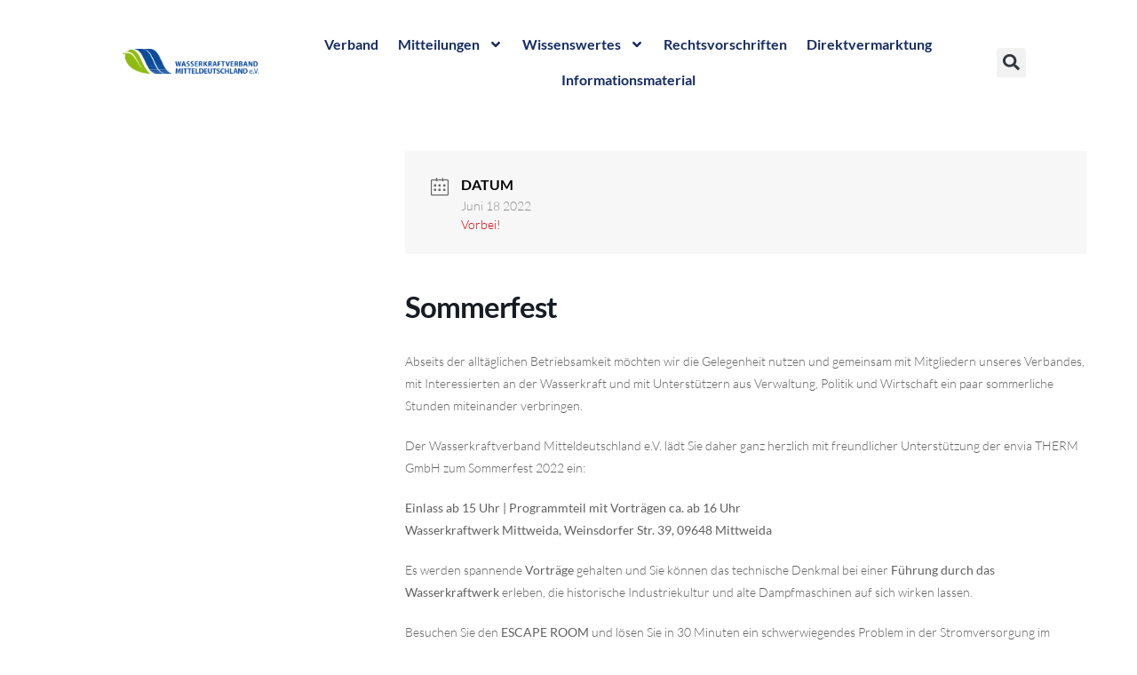

--- FILE ---
content_type: text/css
request_url: https://www.wasserkraftverband.de/wp-content/uploads/elementor/css/post-5.css?ver=1722167158
body_size: 786
content:
.elementor-kit-5{--e-global-color-primary:#152C61;--e-global-color-secondary:#F0F9FF;--e-global-color-text:#152C61;--e-global-color-accent:#A4C73A;--e-global-typography-primary-font-family:"Lato";--e-global-typography-primary-font-size:34px;--e-global-typography-primary-font-weight:800;--e-global-typography-secondary-font-family:"Lato";--e-global-typography-secondary-font-size:22px;--e-global-typography-secondary-font-weight:400;--e-global-typography-text-font-family:"Lato";--e-global-typography-text-font-size:18px;--e-global-typography-text-font-weight:400;--e-global-typography-accent-font-family:"Lato";--e-global-typography-accent-font-size:18px;--e-global-typography-accent-font-weight:500;--e-global-typography-accent-font-style:italic;}body{overflow-x:inherit !important;}.elementor a, .elementor a:link, .elementor a:focus, .elementor a:active, .elementor a:hover{text-decoration:inherit !important;}.elementor-kit-5 a{color:var( --e-global-color-accent );}.elementor a:link, .elementor .smooth-hover a:link, {transition:inherit;}.elementor-kit-5 h1{font-family:"Lato", Sans-serif;font-size:34px;font-weight:800;}.elementor-kit-5 h2{font-family:"Lato", Sans-serif;font-size:28px;font-weight:800;}.elementor-kit-5 h3{font-family:"Lato", Sans-serif;font-size:24px;font-weight:800;}.elementor-kit-5 h4{font-family:"Lato", Sans-serif;font-size:20px;font-weight:400;}.elementor-kit-5 h5{font-family:"Lato", Sans-serif;font-size:18px;font-weight:800;}.elementor-kit-5 button,.elementor-kit-5 input[type="button"],.elementor-kit-5 input[type="submit"],.elementor-kit-5 .elementor-button{font-family:"Lato", Sans-serif;font-size:18px;font-weight:400;font-style:normal;color:#FFFFFF;background-color:#A4C73A;box-shadow:0px 4px 10px -1px rgba(143.27154411153597, 190.57818603515628, 0, 0.32);border-style:solid;border-color:#8D7B7B00;border-radius:4px 4px 4px 4px;}.elementor-kit-5 button:hover,.elementor-kit-5 button:focus,.elementor-kit-5 input[type="button"]:hover,.elementor-kit-5 input[type="button"]:focus,.elementor-kit-5 input[type="submit"]:hover,.elementor-kit-5 input[type="submit"]:focus,.elementor-kit-5 .elementor-button:hover,.elementor-kit-5 .elementor-button:focus{background-color:#8DAE2A;}.elementor-section.elementor-section-boxed > .elementor-container{max-width:1140px;}.e-con{--container-max-width:1140px;}.elementor-widget:not(:last-child){margin-block-end:20px;}.elementor-element{--widgets-spacing:20px 20px;}{}h1.entry-title{display:var(--page-title-display);}.elementor-kit-5 e-page-transition{background-color:#FFBC7D;}.site-header{padding-right:0px;padding-left:0px;}@media(max-width:1024px){.elementor-section.elementor-section-boxed > .elementor-container{max-width:1024px;}.e-con{--container-max-width:1024px;}}@media(max-width:767px){.elementor-section.elementor-section-boxed > .elementor-container{max-width:767px;}.e-con{--container-max-width:767px;}}

--- FILE ---
content_type: text/css
request_url: https://www.wasserkraftverband.de/wp-content/uploads/elementor/css/post-42.css?ver=1722167159
body_size: 1416
content:
.elementor-42 .elementor-element.elementor-element-417f945{--display:flex;--flex-direction:row;--container-widget-width:calc( ( 1 - var( --container-widget-flex-grow ) ) * 100% );--container-widget-height:100%;--container-widget-flex-grow:1;--container-widget-align-self:stretch;--flex-wrap-mobile:wrap;--justify-content:space-between;--align-items:center;--gap:0px 0px;--background-transition:0.3s;--margin-top:0px;--margin-bottom:0px;--margin-left:0px;--margin-right:0px;--padding-top:20px;--padding-bottom:20px;--padding-left:0px;--padding-right:0px;--z-index:999;}.elementor-42 .elementor-element.elementor-element-417f945.e-con{--align-self:center;}.elementor-42 .elementor-element.elementor-element-db2d140{--display:flex;--background-transition:0.3s;}.elementor-42 .elementor-element.elementor-element-8f043f1{text-align:left;}.elementor-42 .elementor-element.elementor-element-8f043f1 img{width:300px;}.elementor-42 .elementor-element.elementor-element-8f043f1 > .elementor-widget-container{margin:0px 0px 0px 0px;padding:0px 0px 0px 0px;}.elementor-42 .elementor-element.elementor-element-b1bec85{--display:flex;--justify-content:center;--background-transition:0.3s;}.elementor-42 .elementor-element.elementor-element-a663281 .elementor-menu-toggle{margin-left:auto;background-color:var( --e-global-color-accent );}.elementor-42 .elementor-element.elementor-element-a663281 .elementor-nav-menu .elementor-item{font-family:"Lato", Sans-serif;font-size:16px;font-weight:600;}.elementor-42 .elementor-element.elementor-element-a663281 .e--pointer-framed .elementor-item:before{border-width:4px;}.elementor-42 .elementor-element.elementor-element-a663281 .e--pointer-framed.e--animation-draw .elementor-item:before{border-width:0 0 4px 4px;}.elementor-42 .elementor-element.elementor-element-a663281 .e--pointer-framed.e--animation-draw .elementor-item:after{border-width:4px 4px 0 0;}.elementor-42 .elementor-element.elementor-element-a663281 .e--pointer-framed.e--animation-corners .elementor-item:before{border-width:4px 0 0 4px;}.elementor-42 .elementor-element.elementor-element-a663281 .e--pointer-framed.e--animation-corners .elementor-item:after{border-width:0 4px 4px 0;}.elementor-42 .elementor-element.elementor-element-a663281 .e--pointer-underline .elementor-item:after,
					 .elementor-42 .elementor-element.elementor-element-a663281 .e--pointer-overline .elementor-item:before,
					 .elementor-42 .elementor-element.elementor-element-a663281 .e--pointer-double-line .elementor-item:before,
					 .elementor-42 .elementor-element.elementor-element-a663281 .e--pointer-double-line .elementor-item:after{height:4px;}.elementor-42 .elementor-element.elementor-element-a663281 .elementor-nav-menu--main .elementor-item{padding-left:11px;padding-right:11px;padding-top:10px;padding-bottom:10px;}.elementor-42 .elementor-element.elementor-element-a663281 .elementor-nav-menu--dropdown{background-color:var( --e-global-color-secondary );border-radius:0px 0px 0px 0px;}.elementor-42 .elementor-element.elementor-element-a663281 .elementor-nav-menu--dropdown .elementor-item, .elementor-42 .elementor-element.elementor-element-a663281 .elementor-nav-menu--dropdown  .elementor-sub-item{font-family:"Lato", Sans-serif;font-size:16px;font-weight:600;font-style:normal;}.elementor-42 .elementor-element.elementor-element-a663281 .elementor-nav-menu--dropdown li:first-child a{border-top-left-radius:0px;border-top-right-radius:0px;}.elementor-42 .elementor-element.elementor-element-a663281 .elementor-nav-menu--dropdown li:last-child a{border-bottom-right-radius:0px;border-bottom-left-radius:0px;}.elementor-42 .elementor-element.elementor-element-a663281 .elementor-nav-menu--dropdown a{padding-left:10px;padding-right:10px;padding-top:6px;padding-bottom:6px;}.elementor-42 .elementor-element.elementor-element-a663281 .elementor-nav-menu--dropdown li:not(:last-child){border-style:solid;}.elementor-42 .elementor-element.elementor-element-a663281 div.elementor-menu-toggle{color:#FFFFFF;}.elementor-42 .elementor-element.elementor-element-a663281 div.elementor-menu-toggle svg{fill:#FFFFFF;}.elementor-42 .elementor-element.elementor-element-ae68bf8{--display:flex;--justify-content:center;--background-transition:0.3s;}.elementor-42 .elementor-element.elementor-element-bafef37 .elementor-search-form{text-align:right;}.elementor-42 .elementor-element.elementor-element-bafef37 .elementor-search-form__toggle{--e-search-form-toggle-size:33px;}.elementor-42 .elementor-element.elementor-element-bafef37 input[type="search"].elementor-search-form__input{font-family:"Lato", Sans-serif;font-size:18px;font-weight:400;}.elementor-42 .elementor-element.elementor-element-bafef37 .elementor-search-form__input,
					.elementor-42 .elementor-element.elementor-element-bafef37 .elementor-search-form__icon,
					.elementor-42 .elementor-element.elementor-element-bafef37 .elementor-lightbox .dialog-lightbox-close-button,
					.elementor-42 .elementor-element.elementor-element-bafef37 .elementor-lightbox .dialog-lightbox-close-button:hover,
					.elementor-42 .elementor-element.elementor-element-bafef37.elementor-search-form--skin-full_screen input[type="search"].elementor-search-form__input{color:#FFFFFF;fill:#FFFFFF;}.elementor-42 .elementor-element.elementor-element-bafef37:not(.elementor-search-form--skin-full_screen) .elementor-search-form__container{border-radius:5px;}.elementor-42 .elementor-element.elementor-element-bafef37.elementor-search-form--skin-full_screen input[type="search"].elementor-search-form__input{border-radius:5px;}@media(max-width:1024px){.elementor-42 .elementor-element.elementor-element-417f945{--padding-top:20px;--padding-bottom:20px;--padding-left:20px;--padding-right:20px;}.elementor-42 .elementor-element.elementor-element-8f043f1{text-align:left;}.elementor-42 .elementor-element.elementor-element-b1bec85{--flex-direction:row;--container-widget-width:calc( ( 1 - var( --container-widget-flex-grow ) ) * 100% );--container-widget-height:100%;--container-widget-flex-grow:1;--container-widget-align-self:stretch;--flex-wrap-mobile:wrap;--justify-content:flex-end;--align-items:center;}.elementor-42 .elementor-element.elementor-element-b1bec85.e-con{--order:99999 /* order end hack */;}.elementor-42 .elementor-element.elementor-element-a663281 .elementor-nav-menu .elementor-item{font-size:16px;}.elementor-42 .elementor-element.elementor-element-a663281 .elementor-nav-menu--dropdown a{padding-left:100px;padding-right:100px;}.elementor-42 .elementor-element.elementor-element-a663281 .elementor-nav-menu--main > .elementor-nav-menu > li > .elementor-nav-menu--dropdown, .elementor-42 .elementor-element.elementor-element-a663281 .elementor-nav-menu__container.elementor-nav-menu--dropdown{margin-top:31px !important;}}@media(max-width:767px){.elementor-42 .elementor-element.elementor-element-417f945{--padding-top:10px;--padding-bottom:10px;--padding-left:10px;--padding-right:10px;--z-index:9999;}.elementor-42 .elementor-element.elementor-element-db2d140{--width:70%;}.elementor-42 .elementor-element.elementor-element-b1bec85{--width:30%;}.elementor-42 .elementor-element.elementor-element-a663281 .elementor-nav-menu--dropdown a{padding-left:20px;padding-right:20px;}.elementor-42 .elementor-element.elementor-element-a663281 .elementor-nav-menu--main > .elementor-nav-menu > li > .elementor-nav-menu--dropdown, .elementor-42 .elementor-element.elementor-element-a663281 .elementor-nav-menu__container.elementor-nav-menu--dropdown{margin-top:25px !important;}.elementor-42 .elementor-element.elementor-element-a663281{--nav-menu-icon-size:25px;}.elementor-42 .elementor-element.elementor-element-a663281 .elementor-menu-toggle{border-width:0px;border-radius:4px;}}@media(min-width:768px){.elementor-42 .elementor-element.elementor-element-417f945{--content-width:80%;}.elementor-42 .elementor-element.elementor-element-db2d140{--width:17%;}.elementor-42 .elementor-element.elementor-element-b1bec85{--width:75%;}.elementor-42 .elementor-element.elementor-element-ae68bf8{--width:40px;}}@media(max-width:1024px) and (min-width:768px){.elementor-42 .elementor-element.elementor-element-db2d140{--width:30%;}.elementor-42 .elementor-element.elementor-element-b1bec85{--width:10%;}.elementor-42 .elementor-element.elementor-element-ae68bf8{--width:30%;}}/* Start custom CSS for nav-menu, class: .elementor-element-a663281 */.elementor-42 .elementor-element.elementor-element-a663281 .fas.fa-angle-down {
color: #A4C73A;    
}

.elementor-sub-item {
    margin: 10px;
}

ul.elementor-nav-menu--dropdown a {
    border-left: 0px;
}

ul.elementor-nav-menu--dropdown a:hover {
    border-left: 0px;
}/* End custom CSS */
/* Start custom CSS for search-form, class: .elementor-element-bafef37 */.elementor-search-form--skin-minimal .elementor-search-form__icon {
    opacity: 1;
}/* End custom CSS */

--- FILE ---
content_type: text/css
request_url: https://www.wasserkraftverband.de/wp-content/uploads/elementor/css/post-211.css?ver=1722167159
body_size: 1489
content:
.elementor-211 .elementor-element.elementor-element-9a60b1c{--display:flex;--min-height:283px;--background-transition:0.3s;--margin-top:100px;--margin-bottom:0px;--margin-left:0px;--margin-right:0px;--padding-top:0px;--padding-bottom:0px;--padding-left:0px;--padding-right:0px;--z-index:0;}.elementor-211 .elementor-element.elementor-element-8b58ecf img{width:100%;filter:brightness( 100% ) contrast( 100% ) saturate( 100% ) blur( 0px ) hue-rotate( 0deg );}.elementor-211 .elementor-element.elementor-element-8b58ecf{width:100%;max-width:100%;bottom:0px;z-index:5;}body:not(.rtl) .elementor-211 .elementor-element.elementor-element-8b58ecf{left:0px;}body.rtl .elementor-211 .elementor-element.elementor-element-8b58ecf{right:0px;}.elementor-211 .elementor-element.elementor-element-8b58ecf .elementor-widget-container{filter:drop-shadow(10px -10px 10px #00000035);}.elementor-211 .elementor-element.elementor-element-84e7ec5 img{width:100%;filter:brightness( 100% ) contrast( 100% ) saturate( 100% ) blur( 0px ) hue-rotate( 0deg );}.elementor-211 .elementor-element.elementor-element-84e7ec5{width:100%;max-width:100%;bottom:0px;z-index:4;}body:not(.rtl) .elementor-211 .elementor-element.elementor-element-84e7ec5{left:0px;}body.rtl .elementor-211 .elementor-element.elementor-element-84e7ec5{right:0px;}.elementor-211 .elementor-element.elementor-element-84e7ec5 .elementor-widget-container{filter:drop-shadow(10px -10px 10px #00000035);}.elementor-211 .elementor-element.elementor-element-79304fd img{width:100%;filter:brightness( 100% ) contrast( 100% ) saturate( 100% ) blur( 0px ) hue-rotate( 0deg );}.elementor-211 .elementor-element.elementor-element-79304fd{width:100%;max-width:100%;bottom:0px;z-index:3;}body:not(.rtl) .elementor-211 .elementor-element.elementor-element-79304fd{left:0px;}body.rtl .elementor-211 .elementor-element.elementor-element-79304fd{right:0px;}.elementor-211 .elementor-element.elementor-element-79304fd .elementor-widget-container{filter:drop-shadow(10px -10px 10px #00000035);}.elementor-211 .elementor-element.elementor-element-27639c3 img{width:100%;filter:brightness( 100% ) contrast( 100% ) saturate( 100% ) blur( 0px ) hue-rotate( 0deg );}.elementor-211 .elementor-element.elementor-element-27639c3{width:100%;max-width:100%;bottom:0px;z-index:2;}body:not(.rtl) .elementor-211 .elementor-element.elementor-element-27639c3{left:0px;}body.rtl .elementor-211 .elementor-element.elementor-element-27639c3{right:0px;}.elementor-211 .elementor-element.elementor-element-27639c3 .elementor-widget-container{filter:drop-shadow(10px -10px 10px #00000035);}.elementor-211 .elementor-element.elementor-element-3f80aa5 img{width:100%;filter:brightness( 100% ) contrast( 100% ) saturate( 100% ) blur( 0px ) hue-rotate( 0deg );}.elementor-211 .elementor-element.elementor-element-3f80aa5{width:100%;max-width:100%;bottom:0px;z-index:0;}body:not(.rtl) .elementor-211 .elementor-element.elementor-element-3f80aa5{left:0px;}body.rtl .elementor-211 .elementor-element.elementor-element-3f80aa5{right:0px;}.elementor-211 .elementor-element.elementor-element-3f80aa5 .elementor-widget-container{filter:drop-shadow(10px 10px 10px #00000035);}.elementor-211 .elementor-element.elementor-element-caa5838{--display:flex;--min-height:300px;--flex-direction:row;--container-widget-width:initial;--container-widget-height:100%;--container-widget-flex-grow:1;--container-widget-align-self:stretch;--flex-wrap-mobile:wrap;--justify-content:space-evenly;--gap:0px 0px;--background-transition:0.3s;--padding-top:50px;--padding-bottom:50px;--padding-left:0px;--padding-right:0px;--z-index:5;}.elementor-211 .elementor-element.elementor-element-caa5838:not(.elementor-motion-effects-element-type-background), .elementor-211 .elementor-element.elementor-element-caa5838 > .elementor-motion-effects-container > .elementor-motion-effects-layer{background-color:#FFFFFF;}.elementor-211 .elementor-element.elementor-element-caa5838, .elementor-211 .elementor-element.elementor-element-caa5838::before{--border-transition:0.3s;}.elementor-211 .elementor-element.elementor-element-4890d43{--display:flex;--flex-direction:column;--container-widget-width:100%;--container-widget-height:initial;--container-widget-flex-grow:0;--container-widget-align-self:initial;--flex-wrap-mobile:wrap;--justify-content:flex-start;--gap:30px 30px;--background-transition:0.3s;}.elementor-211 .elementor-element.elementor-element-2639c1a{text-align:left;}.elementor-211 .elementor-element.elementor-element-2639c1a img{width:325px;}.elementor-211 .elementor-element.elementor-element-59503e6{font-family:"Lato", Sans-serif;font-size:14px;font-weight:400;}.elementor-211 .elementor-element.elementor-element-59503e6.ob-harakiri{writing-mode:inherit;}.elementor-211 .elementor-element.elementor-element-59503e6.ob-harakiri .elementor-heading-title{writing-mode:inherit;transform:rotate(0deg);}.elementor-211 .elementor-element.elementor-element-59503e6.ob-harakiri .elementor-widget-container > div{writing-mode:inherit;transform:rotate(0deg);}.elementor-211 .elementor-element.elementor-element-59503e6 .elementor-widget-container{text-indent:0px;mix-blend-mode:inherit;}.elementor-211 .elementor-element.elementor-element-fc18b72 .elementor-icon-list-items:not(.elementor-inline-items) .elementor-icon-list-item:not(:last-child){padding-bottom:calc(20px/2);}.elementor-211 .elementor-element.elementor-element-fc18b72 .elementor-icon-list-items:not(.elementor-inline-items) .elementor-icon-list-item:not(:first-child){margin-top:calc(20px/2);}.elementor-211 .elementor-element.elementor-element-fc18b72 .elementor-icon-list-items.elementor-inline-items .elementor-icon-list-item{margin-right:calc(20px/2);margin-left:calc(20px/2);}.elementor-211 .elementor-element.elementor-element-fc18b72 .elementor-icon-list-items.elementor-inline-items{margin-right:calc(-20px/2);margin-left:calc(-20px/2);}body.rtl .elementor-211 .elementor-element.elementor-element-fc18b72 .elementor-icon-list-items.elementor-inline-items .elementor-icon-list-item:after{left:calc(-20px/2);}body:not(.rtl) .elementor-211 .elementor-element.elementor-element-fc18b72 .elementor-icon-list-items.elementor-inline-items .elementor-icon-list-item:after{right:calc(-20px/2);}.elementor-211 .elementor-element.elementor-element-fc18b72 .elementor-icon-list-icon i{transition:color 0.3s;}.elementor-211 .elementor-element.elementor-element-fc18b72 .elementor-icon-list-icon svg{transition:fill 0.3s;}.elementor-211 .elementor-element.elementor-element-fc18b72{--e-icon-list-icon-size:18px;--icon-vertical-offset:0px;}.elementor-211 .elementor-element.elementor-element-fc18b72 .elementor-icon-list-text{color:var( --e-global-color-primary );transition:color 0.3s;}.elementor-211 .elementor-element.elementor-element-d3647a2{--display:flex;--flex-direction:column;--container-widget-width:calc( ( 1 - var( --container-widget-flex-grow ) ) * 100% );--container-widget-height:initial;--container-widget-flex-grow:0;--container-widget-align-self:initial;--flex-wrap-mobile:wrap;--justify-content:flex-start;--align-items:flex-start;--gap:30px 30px;--background-transition:0.3s;}.elementor-211 .elementor-element.elementor-element-aa1560f .elementor-heading-title{font-family:"Lato", Sans-serif;font-size:22px;font-weight:600;}.elementor-211 .elementor-element.elementor-element-aa1560f.ob-harakiri{writing-mode:inherit;}.elementor-211 .elementor-element.elementor-element-aa1560f.ob-harakiri .elementor-heading-title{writing-mode:inherit;transform:rotate(0deg);}.elementor-211 .elementor-element.elementor-element-aa1560f.ob-harakiri .elementor-widget-container > div{writing-mode:inherit;transform:rotate(0deg);}.elementor-211 .elementor-element.elementor-element-aa1560f .elementor-widget-container{text-indent:0px;mix-blend-mode:inherit;}.elementor-211 .elementor-element.elementor-element-660edd7.ob-harakiri{writing-mode:inherit;}.elementor-211 .elementor-element.elementor-element-660edd7.ob-harakiri .elementor-heading-title{writing-mode:inherit;transform:rotate(0deg);}.elementor-211 .elementor-element.elementor-element-660edd7.ob-harakiri .elementor-widget-container > div{writing-mode:inherit;transform:rotate(0deg);}.elementor-211 .elementor-element.elementor-element-660edd7 .elementor-widget-container{text-indent:0px;mix-blend-mode:inherit;}.elementor-211 .elementor-element.elementor-element-660edd7 > .elementor-widget-container{margin:0px 0px -15px 0px;}.elementor-211 .elementor-element.elementor-element-98cd811{--grid-template-columns:repeat(0, auto);--icon-size:22px;--grid-column-gap:5px;--grid-row-gap:0px;}.elementor-211 .elementor-element.elementor-element-98cd811 .elementor-widget-container{text-align:left;}.elementor-211 .elementor-element.elementor-element-98cd811 .elementor-social-icon{background-color:var( --e-global-color-primary );}@media(min-width:768px){.elementor-211 .elementor-element.elementor-element-9a60b1c{--width:100%;}.elementor-211 .elementor-element.elementor-element-caa5838{--content-width:80%;}.elementor-211 .elementor-element.elementor-element-4890d43{--width:30%;}.elementor-211 .elementor-element.elementor-element-d3647a2{--width:30%;}}@media(max-width:1024px){.elementor-211 .elementor-element.elementor-element-9a60b1c{--min-height:156px;}}@media(max-width:767px){.elementor-211 .elementor-element.elementor-element-9a60b1c{--min-height:98px;--margin-top:0px;--margin-bottom:0px;--margin-left:0px;--margin-right:0px;}.elementor-211 .elementor-element.elementor-element-caa5838{--gap:40px 40px;--padding-top:20px;--padding-bottom:20px;--padding-left:20px;--padding-right:20px;}}/* Start custom CSS for image, class: .elementor-element-8b58ecf */.elementor-211 .elementor-element.elementor-element-8b58ecf {
    pointer-events: none;
}/* End custom CSS */
/* Start custom CSS for image, class: .elementor-element-84e7ec5 */.elementor-211 .elementor-element.elementor-element-84e7ec5 {
    pointer-events: none;
}/* End custom CSS */
/* Start custom CSS for image, class: .elementor-element-79304fd */.elementor-211 .elementor-element.elementor-element-79304fd {
    pointer-events: none;
}/* End custom CSS */
/* Start custom CSS for image, class: .elementor-element-27639c3 */.elementor-211 .elementor-element.elementor-element-27639c3 {
    pointer-events: none;
}/* End custom CSS */
/* Start custom CSS for image, class: .elementor-element-3f80aa5 */.elementor-211 .elementor-element.elementor-element-3f80aa5 {
    pointer-events: none;
}/* End custom CSS */
/* Start custom CSS for container, class: .elementor-element-9a60b1c */.elementor-211 .elementor-element.elementor-element-9a60b1c {
    pointer-events: none;
}/* End custom CSS */

--- FILE ---
content_type: image/svg+xml
request_url: https://www.wasserkraftverband.de/wp-content/uploads/2022/03/Gruene-Welle4.svg
body_size: 753
content:
<svg xmlns="http://www.w3.org/2000/svg" viewBox="0 0 300 49.02"><g id="b29822b6-0c91-4c9b-9a08-b538e1a1b9c0" data-name="Ebene 2"><g id="aec8fe33-b801-4d93-ba81-eff9650164b0" data-name="Ebene 1"><g id="a8fd7342-6dbb-4137-9983-9a380b533442" data-name="Layer 2"><g id="e82e2fb3-6462-465a-bc84-bf1ccb90f389" data-name="Layer 1-2"><path d="M300,14.8V49H0V29.35a38.85,38.85,0,0,1,11.32-1c.64,0,1.28.08,1.92.14a118,118,0,0,1,12.49,2c3.52.7,7,1.4,10.59,1.86a76.24,76.24,0,0,0,29.91-2.12C81,26.18,94.16,17.82,108.35,12s30.86-8.79,44.51-1.79c3.74,1.85,7.12,4.44,11,6,7.76,3.11,16.6,1.77,24.57-.74,7.58-2.39,32.63-22.4,57.81-13a39.74,39.74,0,0,1,3.84,1.66c10.92,5.44,22.27,13,34.5,13A51.31,51.31,0,0,0,300,14.8Z" style="fill: #46841f"></path></g></g></g></g></svg>

--- FILE ---
content_type: image/svg+xml
request_url: https://www.wasserkraftverband.de/wp-content/uploads/2022/03/Gruene-Welle2.svg
body_size: 661
content:
<svg xmlns="http://www.w3.org/2000/svg" viewBox="0 0 300 40.92"><g id="edad726b-c07e-44bd-a634-41c97f8ca664" data-name="Ebene 2"><g id="a6d89ea9-3857-4319-878e-01f10f2bc70a" data-name="Ebene 1"><g id="b6cc7acb-8790-4dd6-8a7f-bd138e5657b7" data-name="Layer 2"><g id="be1f4996-ccdb-434d-a84a-9c6906139c3b" data-name="Layer 1-2"><path d="M300,21.94v19H0V25.68a43.93,43.93,0,0,1,12.67-.31c7.85,1,13.1,4.05,18,5.13,17.47,3.9,36,.05,53.11-5.1,9-2.69,15.81-7.89,24.79-12a63.81,63.81,0,0,1,24.13-5.86,32.7,32.7,0,0,1,12,1.73c11.45,3.75,20.59,12.18,28.67,12.18C189.66,21.45,204-1,231.1,0,256.88,1,273,23.47,300,21.94Z" style="fill: #c0e89a"></path></g></g></g></g></svg>

--- FILE ---
content_type: text/plain
request_url: https://www.google-analytics.com/j/collect?v=1&_v=j102&a=1201150496&t=pageview&_s=1&dl=https%3A%2F%2Fwww.wasserkraftverband.de%2Fevents%2Fsommerfest_2022%2F&ul=en-us%40posix&dt=Sommerfest%20%E2%80%93%20Wasserkraftverband%20Mitteldeutschland%20e.V.&sr=1280x720&vp=1280x720&_u=YEBAAEABAAAAACAAI~&jid=1861496451&gjid=1226138135&cid=244392897.1768589397&tid=UA-232115638-1&_gid=1498249041.1768589397&_r=1&_slc=1&gtm=45He61e1n81NWQ4X6Sv867966179za200zd867966179&gcd=13l3l3l3l1l1&dma=0&tag_exp=103116026~103200004~104527907~104528500~104684208~104684211~105391253~115616986~115938466~115938469~116682875~117041588&z=829276950
body_size: -452
content:
2,cG-4JHEYND858

--- FILE ---
content_type: image/svg+xml
request_url: https://www.wasserkraftverband.de/wp-content/uploads/2022/03/Gruene-Welle3.svg
body_size: 749
content:
<svg xmlns="http://www.w3.org/2000/svg" viewBox="0 0 300 44.02"><g id="b284920b-d82f-4501-906f-79a510735c4a" data-name="Ebene 2"><g id="add20619-638c-4819-a726-72d5f4e6c9cf" data-name="Ebene 1"><g id="bf9363b4-07ca-4ed5-bae1-ecc680f40012" data-name="Layer 2"><g id="b8eef1ac-b035-4012-89d3-91d255722b8d" data-name="Layer 1-2"><path d="M300,14.8V44H0V29.35a38.85,38.85,0,0,1,11.32-1q.67,0,1.35.09c8,.63,15.72,2.9,23.65,3.91a75.85,75.85,0,0,0,18.13.14,75.34,75.34,0,0,0,11.78-2.26C81,26.18,94.16,17.82,108.35,12s30.86-8.79,44.51-1.79c3.74,1.85,7.12,4.44,11,6,7.76,3.11,16.6,1.77,24.57-.74,5.43-1.71,19.81-12.44,36.77-15a41,41,0,0,1,24.88,3.61c10.92,5.44,22.27,13,34.5,13A51.31,51.31,0,0,0,300,14.8Z" style="fill: #87bc27"></path></g></g></g></g></svg>

--- FILE ---
content_type: image/svg+xml
request_url: https://www.wasserkraftverband.de/wp-content/uploads/2022/03/Gruene-Welle1.svg
body_size: 661
content:
<svg xmlns="http://www.w3.org/2000/svg" viewBox="0 0 300 32.84"><g id="be4e6513-e3ed-455e-97ec-f03a95a56398" data-name="Ebene 2"><g id="f60c4234-20ca-4f31-9871-9e3c30e0dd49" data-name="Ebene 1"><g id="b8562a00-83bc-4f1e-897e-c49036579c82" data-name="Layer 2"><g id="f1507b6c-8891-4db6-a82c-b0dffa04dc44" data-name="Layer 1-2"><path d="M300,19.15V32.84H0V22.9a24.39,24.39,0,0,1,9.29-2.06c7.25-.19,14.3,2.14,21.38,3.71a105.5,105.5,0,0,0,53.07-1.93C99.1,18,114.22,9.76,130.15,11.69c10.62,1.3,20.5,7.11,31.2,7.11,16.38,0,29.65-13.25,45.53-17.36,18.83-4.87,38.18,3.62,56.39,10.46C274.88,16.27,287.89,19.88,300,19.15Z" style="fill: #fff"></path></g></g></g></g></svg>

--- FILE ---
content_type: image/svg+xml
request_url: https://www.wasserkraftverband.de/wp-content/uploads/2022/03/Gruene-Welle5.svg
body_size: 825
content:
<svg xmlns="http://www.w3.org/2000/svg" viewBox="0 0 300 46.53"><g id="facb3d6c-4043-462d-adce-e53e9043873f" data-name="Ebene 2"><g id="b64b39ac-d15e-49a4-acf0-367b21e3574d" data-name="Ebene 1"><g id="f6a6b863-d84d-46d5-9d16-2ab33a9f0545" data-name="Layer 2"><g id="b0c3eb60-89f2-4ca1-8e61-3ff6f2166c30" data-name="Layer 1-2"><path d="M300,8.76V46.53H0V31A31.74,31.74,0,0,1,13.24,26a21.07,21.07,0,0,1,2.87-.11A30.68,30.68,0,0,1,25.73,28c4.68,1.73,9.25,4.08,14.05,5.46A44,44,0,0,0,54.45,35c10.62-.55,21.36-4.16,31.7-7.42C91.1,26,99,22.18,108.53,19c10.58-3.51,23.19-6.21,36.09-4.13A51.33,51.33,0,0,1,150,16c4.63,1.24,9,3.39,13.57,4.71a37.53,37.53,0,0,0,21.39-.26C199.33,16,211.21,7.35,225.2,3.05A59.53,59.53,0,0,1,233,1.19,84,84,0,0,1,246.24,0C269.61-.24,282,10.15,300,8.76Z" style="fill: #174f3b"></path></g></g></g></g></svg>